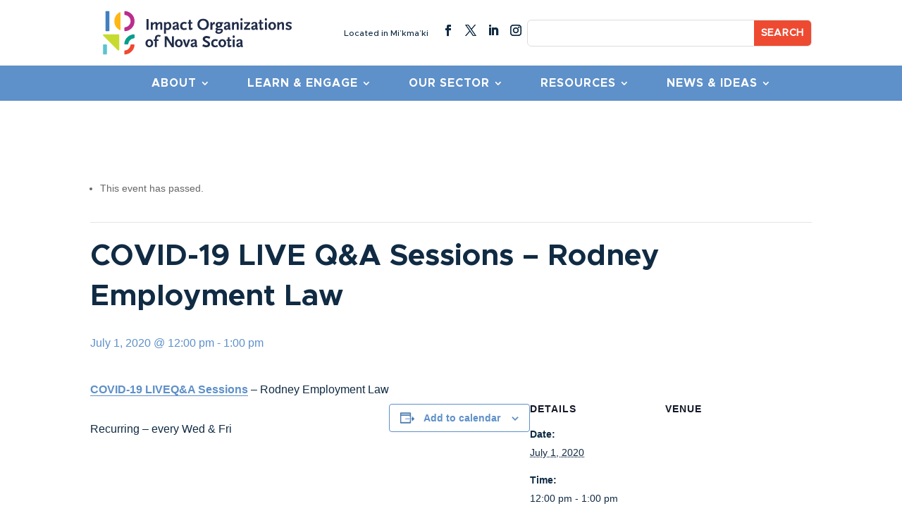

--- FILE ---
content_type: text/css
request_url: https://ions.ca/wp-content/uploads/custom-layouts/style.css?ver=75
body_size: 2615
content:
.cl-template{border-style:solid;border-width:0;position:relative;display:flex;flex:1;background-repeat:no-repeat;background-size:cover;background-position:center center}.cl-template--image-left,.cl-template--image-right{flex-direction:row}.cl-template--image-left .cl-element-featured_media--sizing-natural.cl-element-featured_media--no-image,.cl-template--image-right .cl-element-featured_media--sizing-natural.cl-element-featured_media--no-image{width:40%}.cl-template--image-left .cl-element-featured_media--sizing-natural.cl-element-featured_media--no-image .cl-element-featured_media__anchor,.cl-template--image-right .cl-element-featured_media--sizing-natural.cl-element-featured_media--no-image .cl-element-featured_media__anchor{display:block;position:absolute;top:0;left:0;width:100%;height:100%}.cl-template--image-top,.cl-template--image-bottom{flex-direction:column}.cl-template--image-top .cl-element-featured_media--sizing-natural.cl-element-featured_media--no-image,.cl-template--image-bottom .cl-element-featured_media--sizing-natural.cl-element-featured_media--no-image{height:0;padding-top:75%}.cl-template--image-top .cl-element-featured_media--sizing-natural.cl-element-featured_media--no-image .cl-element-featured_media__anchor,.cl-template--image-bottom .cl-element-featured_media--sizing-natural.cl-element-featured_media--no-image .cl-element-featured_media__anchor{display:block;position:absolute;top:0;left:0;width:100%;height:100%}.cl-template h1,.cl-template h2,.cl-template h3,.cl-template h4,.cl-template h5,.cl-template h6,.cl-template div,.cl-template span,.cl-template a,.cl-template p,.cl-template img,.cl-template em,.cl-template big,.cl-template small,.cl-template strike,.cl-template strong,.cl-template b,.cl-template u,.cl-template i,.cl-template section{margin:0;padding:0;border:0;outline:0;font-weight:normal;font-style:inherit;font-size:16px;font-family:inherit;vertical-align:baseline;text-decoration:none;line-height:1.2;color:inherit;border-style:solid;overflow-wrap:break-word;word-break:break-word;font-family:Arial,Helvetica,sans-serif;box-shadow:none}.cl-template a img{box-shadow:none}.cl-template h1,.cl-template h2,.cl-template h3,.cl-template h4,.cl-template h5,.cl-template h6{font-weight:600;line-height:1.2}.cl-template h1 a,.cl-template h2 a,.cl-template h3 a,.cl-template h4 a,.cl-template h5 a,.cl-template h6 a{font-size:inherit;font-weight:inherit}.cl-template h1{font-size:40px}.cl-template h2{font-size:32px}.cl-template h3{font-size:27.2px}.cl-template h4{font-size:22.4px}.cl-template h5{font-size:17.6px}.cl-template h6{font-size:12.8px}.cl-template a:hover{color:inherit}.cl-template .cl-element__container{display:flex;flex-wrap:wrap}.cl-template .cl-element{display:flex;position:relative}.cl-template .cl-element *{overflow-wrap:break-word;word-break:break-word}.cl-template .cl-element-author{display:flex;flex-direction:row;align-items:stretch;align-self:flex-start}.cl-template .cl-element-author__image{display:flex;align-content:center;justify-content:center;align-items:center;font-size:inherit;font-weight:inherit;font-style:inherit;width:1.25em;height:1.25em}.cl-template .cl-element-author__image img{display:block;max-height:100%;max-width:100%;width:100%}.cl-template .cl-element-author__image--circle{overflow:hidden}.cl-template .cl-element-author__image--circle img{border-radius:2em}.cl-template .cl-element-author__text{display:flex;align-content:center;justify-content:center;flex:unset;align-items:flex-end;font-size:inherit;text-decoration:inherit;font-weight:inherit;font-style:inherit;font-family:inherit}.cl-template .cl-element .cl-element-author__image+.cl-element-author__text,.cl-template .cl-element .cl-element-author__text+.cl-element-author__image{margin-left:.5em}.cl-template .cl-element-section,.cl-template .cl-element-featured_media{display:block}.cl-template .cl-element-link__anchor{font-family:inherit;font-style:inherit;font-size:inherit;font-weight:inherit;text-decoration:inherit;display:inline-block}.cl-template .cl-element-section{position:relative;flex:1}.cl-template .cl-element-featured_media{overflow:hidden}.cl-template .cl-element-featured_media__placeholder-image{width:50%;height:50%;top:25%;left:25%;position:absolute}.cl-template .cl-element-featured_media__image{display:block}.cl-template .cl-element-custom_field .cl-element__container{display:block}.cl-template .cl-element-custom_field strong,.cl-template .cl-element-custom_field b{font-weight:600}.cl-template .cl-element-custom_field em,.cl-template .cl-element-custom_field i{font-style:italic}.cl-template .cl-element-custom_field u{text-decoration:underline}.cl-template .cl-element-taxonomy{flex-flow:row wrap}.cl-template .cl-element-taxonomy__terms{flex:1}.cl-template .cl-element-taxonomy__term{display:inline-flex}.cl-template .cl-element-text>span,.cl-template .cl-element-text>div,.cl-template .cl-element-text>p,.cl-template .cl-element-text>small,.cl-template .cl-element-text>section{color:inherit;font-family:inherit;font-weight:inherit;font-style:inherit;text-decoration:inherit;font-size:inherit}.cl-template .cl-element-excerpt{display:block}.cl-layout-container{--cl-layout-margin:0;--cl-layout-padding:0;--cl-layout-width:100%;--cl-layout-background-color:transparent;--cl-layout-background-gradient:none;overflow:hidden;position:relative;padding:var(--cl-layout-margin, 0);box-sizing:border-box;background-clip:content-box;background-color:var(--cl-layout-background-color, transparent);background-image:var(--cl-layout-background-gradient, none)}.cl-layout{position:relative;box-sizing:border-box;display:flex;--cl-layout-gap-c:0;--cl-layout-gap-r:0;margin:calc(-1*var(--cl-layout-gap-r, 0)) 0 0 calc(-1*var(--cl-layout-gap-c, 0px));width:auto;max-width:none;padding:var(--cl-layout-padding, 0px);display:flex;flex-wrap:wrap;font-family:inherit}.cl-layout__masonry-content{width:100%;display:flex;position:relative;flex-wrap:wrap;margin:0}.cl-layout__masonry-content>.cl-layout__item,.cl-layout--grid>.cl-layout__item{margin:var(--cl-layout-gap-r, 0) 0 0 var(--cl-layout-gap-c, 0px)}.cl-layout *{box-sizing:border-box;font-family:inherit}.cl-layout__item{position:relative;display:block;height:auto;flex:0 0 50%}.cl-layout--equal-rows .cl-template{height:100%}.cl-layout--fill-last-row .cl-layout__item{flex-grow:1}@media only screen and (min-width: 0px){.cl-layout.cl-layout--col-xs-1 .cl-layout__item{width:calc(100% - var( --cl-layout-gap-c ));flex-basis:calc(100% - var( --cl-layout-gap-c ));}.cl-layout.cl-layout--col-xs-2 .cl-layout__item{width:calc(50% - var( --cl-layout-gap-c ));flex-basis:calc(50% - var( --cl-layout-gap-c ));}.cl-layout.cl-layout--col-xs-3 .cl-layout__item{width:calc(33.3333% - var( --cl-layout-gap-c ));flex-basis:calc(33.3333% - var( --cl-layout-gap-c ));}.cl-layout.cl-layout--col-xs-4 .cl-layout__item{width:calc(25% - var( --cl-layout-gap-c ));flex-basis:calc(25% - var( --cl-layout-gap-c ));}.cl-layout.cl-layout--col-xs-5 .cl-layout__item{width:calc(20% - var( --cl-layout-gap-c ));flex-basis:calc(20% - var( --cl-layout-gap-c ));}.cl-layout.cl-layout--col-xs-6 .cl-layout__item{width:calc(16.6666% - var( --cl-layout-gap-c ));flex-basis:calc(16.6666% - var( --cl-layout-gap-c ));}.cl-layout.cl-layout--col-xs-7 .cl-layout__item{width:calc(14.2857% - var( --cl-layout-gap-c ));flex-basis:calc(14.2857% - var( --cl-layout-gap-c ));}.cl-layout.cl-layout--col-xs-8 .cl-layout__item{width:calc(12.5% - var( --cl-layout-gap-c ));flex-basis:calc(12.5% - var( --cl-layout-gap-c ));}.cl-layout.cl-layout--col-xs-9 .cl-layout__item{width:calc(11.1111% - var( --cl-layout-gap-c ));flex-basis:calc(11.1111% - var( --cl-layout-gap-c ));}.cl-layout.cl-layout--col-xs-10 .cl-layout__item{width:calc(10% - var( --cl-layout-gap-c ));flex-basis:calc(10% - var( --cl-layout-gap-c ));}.cl-layout.cl-layout--col-xs-11 .cl-layout__item{width:calc(9.0909% - var( --cl-layout-gap-c ));flex-basis:calc(9.0909% - var( --cl-layout-gap-c ));}.cl-layout.cl-layout--col-xs-12 .cl-layout__item{width:calc(8.3333% - var( --cl-layout-gap-c ));flex-basis:calc(8.3333% - var( --cl-layout-gap-c ));}}@media only screen and (min-width: 600px){.cl-layout.cl-layout--col-s-1 .cl-layout__item{width:calc(100% - var( --cl-layout-gap-c ));flex-basis:calc(100% - var( --cl-layout-gap-c ));}.cl-layout.cl-layout--col-s-2 .cl-layout__item{width:calc(50% - var( --cl-layout-gap-c ));flex-basis:calc(50% - var( --cl-layout-gap-c ));}.cl-layout.cl-layout--col-s-3 .cl-layout__item{width:calc(33.3333% - var( --cl-layout-gap-c ));flex-basis:calc(33.3333% - var( --cl-layout-gap-c ));}.cl-layout.cl-layout--col-s-4 .cl-layout__item{width:calc(25% - var( --cl-layout-gap-c ));flex-basis:calc(25% - var( --cl-layout-gap-c ));}.cl-layout.cl-layout--col-s-5 .cl-layout__item{width:calc(20% - var( --cl-layout-gap-c ));flex-basis:calc(20% - var( --cl-layout-gap-c ));}.cl-layout.cl-layout--col-s-6 .cl-layout__item{width:calc(16.6666% - var( --cl-layout-gap-c ));flex-basis:calc(16.6666% - var( --cl-layout-gap-c ));}.cl-layout.cl-layout--col-s-7 .cl-layout__item{width:calc(14.2857% - var( --cl-layout-gap-c ));flex-basis:calc(14.2857% - var( --cl-layout-gap-c ));}.cl-layout.cl-layout--col-s-8 .cl-layout__item{width:calc(12.5% - var( --cl-layout-gap-c ));flex-basis:calc(12.5% - var( --cl-layout-gap-c ));}.cl-layout.cl-layout--col-s-9 .cl-layout__item{width:calc(11.1111% - var( --cl-layout-gap-c ));flex-basis:calc(11.1111% - var( --cl-layout-gap-c ));}.cl-layout.cl-layout--col-s-10 .cl-layout__item{width:calc(10% - var( --cl-layout-gap-c ));flex-basis:calc(10% - var( --cl-layout-gap-c ));}.cl-layout.cl-layout--col-s-11 .cl-layout__item{width:calc(9.0909% - var( --cl-layout-gap-c ));flex-basis:calc(9.0909% - var( --cl-layout-gap-c ));}.cl-layout.cl-layout--col-s-12 .cl-layout__item{width:calc(8.3333% - var( --cl-layout-gap-c ));flex-basis:calc(8.3333% - var( --cl-layout-gap-c ));}}@media only screen and (min-width: 960px){.cl-layout.cl-layout--col-m-1 .cl-layout__item{width:calc(100% - var( --cl-layout-gap-c ));flex-basis:calc(100% - var( --cl-layout-gap-c ));}.cl-layout.cl-layout--col-m-2 .cl-layout__item{width:calc(50% - var( --cl-layout-gap-c ));flex-basis:calc(50% - var( --cl-layout-gap-c ));}.cl-layout.cl-layout--col-m-3 .cl-layout__item{width:calc(33.3333% - var( --cl-layout-gap-c ));flex-basis:calc(33.3333% - var( --cl-layout-gap-c ));}.cl-layout.cl-layout--col-m-4 .cl-layout__item{width:calc(25% - var( --cl-layout-gap-c ));flex-basis:calc(25% - var( --cl-layout-gap-c ));}.cl-layout.cl-layout--col-m-5 .cl-layout__item{width:calc(20% - var( --cl-layout-gap-c ));flex-basis:calc(20% - var( --cl-layout-gap-c ));}.cl-layout.cl-layout--col-m-6 .cl-layout__item{width:calc(16.6666% - var( --cl-layout-gap-c ));flex-basis:calc(16.6666% - var( --cl-layout-gap-c ));}.cl-layout.cl-layout--col-m-7 .cl-layout__item{width:calc(14.2857% - var( --cl-layout-gap-c ));flex-basis:calc(14.2857% - var( --cl-layout-gap-c ));}.cl-layout.cl-layout--col-m-8 .cl-layout__item{width:calc(12.5% - var( --cl-layout-gap-c ));flex-basis:calc(12.5% - var( --cl-layout-gap-c ));}.cl-layout.cl-layout--col-m-9 .cl-layout__item{width:calc(11.1111% - var( --cl-layout-gap-c ));flex-basis:calc(11.1111% - var( --cl-layout-gap-c ));}.cl-layout.cl-layout--col-m-10 .cl-layout__item{width:calc(10% - var( --cl-layout-gap-c ));flex-basis:calc(10% - var( --cl-layout-gap-c ));}.cl-layout.cl-layout--col-m-11 .cl-layout__item{width:calc(9.0909% - var( --cl-layout-gap-c ));flex-basis:calc(9.0909% - var( --cl-layout-gap-c ));}.cl-layout.cl-layout--col-m-12 .cl-layout__item{width:calc(8.3333% - var( --cl-layout-gap-c ));flex-basis:calc(8.3333% - var( --cl-layout-gap-c ));}}@media only screen and (min-width: 1280px){.cl-layout.cl-layout--col-l-1 .cl-layout__item{width:calc(100% - var( --cl-layout-gap-c ));flex-basis:calc(100% - var( --cl-layout-gap-c ));}.cl-layout.cl-layout--col-l-2 .cl-layout__item{width:calc(50% - var( --cl-layout-gap-c ));flex-basis:calc(50% - var( --cl-layout-gap-c ));}.cl-layout.cl-layout--col-l-3 .cl-layout__item{width:calc(33.3333% - var( --cl-layout-gap-c ));flex-basis:calc(33.3333% - var( --cl-layout-gap-c ));}.cl-layout.cl-layout--col-l-4 .cl-layout__item{width:calc(25% - var( --cl-layout-gap-c ));flex-basis:calc(25% - var( --cl-layout-gap-c ));}.cl-layout.cl-layout--col-l-5 .cl-layout__item{width:calc(20% - var( --cl-layout-gap-c ));flex-basis:calc(20% - var( --cl-layout-gap-c ));}.cl-layout.cl-layout--col-l-6 .cl-layout__item{width:calc(16.6666% - var( --cl-layout-gap-c ));flex-basis:calc(16.6666% - var( --cl-layout-gap-c ));}.cl-layout.cl-layout--col-l-7 .cl-layout__item{width:calc(14.2857% - var( --cl-layout-gap-c ));flex-basis:calc(14.2857% - var( --cl-layout-gap-c ));}.cl-layout.cl-layout--col-l-8 .cl-layout__item{width:calc(12.5% - var( --cl-layout-gap-c ));flex-basis:calc(12.5% - var( --cl-layout-gap-c ));}.cl-layout.cl-layout--col-l-9 .cl-layout__item{width:calc(11.1111% - var( --cl-layout-gap-c ));flex-basis:calc(11.1111% - var( --cl-layout-gap-c ));}.cl-layout.cl-layout--col-l-10 .cl-layout__item{width:calc(10% - var( --cl-layout-gap-c ));flex-basis:calc(10% - var( --cl-layout-gap-c ));}.cl-layout.cl-layout--col-l-11 .cl-layout__item{width:calc(9.0909% - var( --cl-layout-gap-c ));flex-basis:calc(9.0909% - var( --cl-layout-gap-c ));}.cl-layout.cl-layout--col-l-12 .cl-layout__item{width:calc(8.3333% - var( --cl-layout-gap-c ));flex-basis:calc(8.3333% - var( --cl-layout-gap-c ));}}
/* Template: Default */
.cl-template--id-0{background-color: #fff;color: #333333;margin: 0px;padding: 7px 7px 7px 6px;border-radius: 4px;border-width: 2px;border-color: #cccccc;}.cl-template--id-0 .cl-element--instance-1001{text-align: centercenter;font-family: Arial;font-weight:normal;font-style: normal;text-decoration: none;margin: 0px;padding: 0px;border-radius: 4px;background-color: #efefef;display: flex;justify-content: center;}.cl-template--id-0 .cl-element--instance-1001 .cl-element-featured_media__anchor {width: 100%;}.cl-template--id-0 .cl-element--instance-1001 .cl-element-featured_media__image {width: 100%;}.cl-template--id-0 .cl-element--instance-1001 .cl-element-featured_media__placeholder-image {fill: #c2c2c2;}/* section */.cl-template--id-0 div.cl-element--instance-1002{text-align: left;font-family: Arial;font-weight:normal;font-style: normal;text-decoration: none;margin: 0px;padding: 5px;border-radius: 0px;justify-content: flex-start;}/* title */.cl-template--id-0 .cl-element--instance-1003{font-weight:bold;font-style: normal;text-decoration: none;text-align: left;margin: 0px;padding: 5px 0px 5px 0px;border-radius: 0px;justify-content: flex-start;}.cl-template--id-0 .cl-element--instance-1003 .cl-element-title__anchor {font-weight:bold;font-style: normal;text-decoration: none;display:inline-block;line-height:inherit;}.cl-template--id-0 .cl-element--instance-1003 .cl-element-title__anchor:hover, .cl-template--id-0 .cl-element--instance-1003 .cl-element-title__anchor:active, .cl-template--id-0 .cl-element--instance-1003 .cl-element-title__anchor:focus {font-weight:bold;font-style: normal;text-decoration: underline;}/* excerpt */.cl-template--id-0 div.cl-element--instance-1004{margin: 0px;padding: 5px 0px 5px 0px;border-radius: 0px;}.cl-template--id-0 div.cl-element--instance-1005{justify-content: flex-end;text-align: right;}.cl-template--id-0 div.cl-element--instance-1005 .cl-element-link__anchor{color: #ffffff;background-color: #0693e3;margin: 10px 0px 0px 0px;padding: 5px 10px 5px 10px;border-radius: 5px;font-weight:normal;font-style: normal;text-decoration: none;}.cl-template--id-0 div.cl-element--instance-1005 .cl-element-link__anchor:hover, .cl-template--id-0 div.cl-element--instance-1005 .cl-element-link__anchor:active, .cl-template--id-0 div.cl-element--instance-1005 .cl-element-link__anchor:focus {font-weight:normal;font-style: normal;text-decoration: underline;background-color: #0693e3;color: #ffffff;}
/* Template: Consultant */
.cl-template--id-17879{background-color: #ffffff;color: #333;padding: 16px 24px 24px 24px;border-radius: 6px;border-width: 0px;border-color: #cccccc;}/* title */.cl-template--id-17879 .cl-element--instance-1001{text-align: left;font-size: 32px;font-weight:bold;font-style: normal;text-decoration: none;margin: 0px;padding: 5px 0px 5px 0px;border-radius: 0px;color: #102b43;justify-content: flex-start;}.cl-template--id-17879 .cl-element--instance-1001 .cl-element-title__anchor {font-weight:bold;font-style: normal;text-decoration: none;font-size: 32px;display:inline-block;line-height:inherit;}.cl-template--id-17879 .cl-element--instance-1001 .cl-element-title__anchor:hover, .cl-template--id-17879 .cl-element--instance-1001 .cl-element-title__anchor:active, .cl-template--id-17879 .cl-element--instance-1001 .cl-element-title__anchor:focus {font-weight:bold;font-style: normal;text-decoration: underline;}/* custom_field */.cl-template--id-17879 div.cl-element--instance-1002{text-align: left;font-size: 18px;font-weight:bold;font-style: normal;text-decoration: none;margin: 0px;padding: 0px;border-radius: 0px;color: #000000;justify-content: flex-start;}.cl-template--id-17879 div.cl-element--instance-1002{display: block}/* custom_field */.cl-template--id-17879 div.cl-element--instance-1003{text-align: left;font-size: 14px;font-weight:bold;font-style: normal;text-decoration: none;margin: 0px 0px 6px 0px;padding: 0px;border-radius: 0px;justify-content: flex-start;}.cl-template--id-17879 div.cl-element--instance-1003{display: block}/* custom_field */.cl-template--id-17879 div.cl-element--instance-1004{text-align: left;font-size: 14px;font-weight:normal;font-style: normal;text-decoration: none;margin: 0px;padding: 0px;border-radius: 0px;justify-content: flex-start;}.cl-template--id-17879 div.cl-element--instance-1004{display: block}.cl-template--id-17879 .cl-element--instance-1005{text-align: centercenter;font-weight:normal;font-style: normal;text-decoration: none;margin: 0px;padding: 0px;border-radius: 6px;background-color: #efefef;display: flex;align-items: center;}.cl-template--id-17879 .cl-element--instance-1005 .cl-element-featured_media__anchor {}.cl-template--id-17879 .cl-element--instance-1005 .cl-element-featured_media__image {max-width: 100%;}.cl-template--id-17879 .cl-element--instance-1005 .cl-element-featured_media__placeholder-image {fill: #c2c2c2;}/* section */.cl-template--id-17879 div.cl-element--instance-1006{text-align: left;font-weight:normal;font-style: normal;text-decoration: none;margin: 0px;padding: 0px;border-radius: 0px;border-width: 0px;justify-content: flex-start;}
/* Template: No Tag */
.cl-template--id-15310{background-color: #fff;color: #333;padding: 10px;border-width: 0px;border-color: #cccccc;}/* title */.cl-template--id-15310 .cl-element--instance-1001{text-align: left;font-size: 20px;font-weight:bold;font-style: normal;text-decoration: none;margin: 0px;padding: 5px 0px 5px 0px;border-radius: 0px;color: #202c49;justify-content: flex-start;}.cl-template--id-15310 .cl-element--instance-1001 .cl-element-title__anchor {font-weight:bold;font-style: normal;text-decoration: none;font-size: 20px;display:inline-block;line-height:inherit;}.cl-template--id-15310 .cl-element--instance-1001 .cl-element-title__anchor:hover, .cl-template--id-15310 .cl-element--instance-1001 .cl-element-title__anchor:active, .cl-template--id-15310 .cl-element--instance-1001 .cl-element-title__anchor:focus {font-weight:bold;font-style: normal;text-decoration: underline;}/* taxonomy */.cl-template--id-15310 div.cl-element--instance-1002{text-align: left;font-weight:normal;font-style: normal;text-decoration: none;margin: 0px;padding: 0px;border-radius: 0px;justify-content: flex-start;}.cl-template--id-15310 div.cl-element--instance-1002 .cl-element-taxonomy__term{color: #333333;background-color: #e4e4e4;margin: 0px 4px 4px 0px;padding: 3px 7px 3px 7px;border-radius: 4px;border-width: 0px;font-weight:normal;font-style: normal;text-decoration: none;font-size: 14px;}.cl-template--id-15310 .cl-element--instance-1003{text-align: centercenter;font-weight:normal;font-style: normal;text-decoration: none;margin: 0px;padding: 0px;border-radius: 6px;background-color: #efefef;height: 0;padding-top: 56.25%;}.cl-template--id-15310 .cl-element--instance-1003 .cl-element-featured_media__anchor {display: block;height: 100%;width: 100%;position: absolute;top: 0;left: 0;}.cl-template--id-15310 .cl-element--instance-1003 .cl-element-featured_media__image {background-position: center center;background-repeat: no-repeat;width: 100%;height: 100%;display: block;position: absolute;top: 0;left: 0;background-size: cover;}.cl-template--id-15310 .cl-element--instance-1003 .cl-element-featured_media__placeholder-image {fill: #c2c2c2;}/* section */.cl-template--id-15310 div.cl-element--instance-1004{text-align: left;font-weight:normal;font-style: normal;text-decoration: none;margin: 0px;padding: 10px 0px 0px 0px;border-radius: 0px;justify-content: flex-start;}
/* Template: No Category / Tag */
.cl-template--id-9559{padding: 10px;border-radius: 4px;border-width: 0px;border-color: #cccccc;}/* title */.cl-template--id-9559 .cl-element--instance-1001{text-align: left;font-size: 20px;font-weight:bold;font-style: normal;text-decoration: none;margin: 0px;padding: 10px 0px 10px 0px;border-radius: 0px;color: #202c49;justify-content: flex-start;}.cl-template--id-9559 .cl-element--instance-1001 .cl-element-title__anchor {font-weight:bold;font-style: normal;text-decoration: none;font-size: 20px;display:inline-block;line-height:inherit;}.cl-template--id-9559 .cl-element--instance-1001 .cl-element-title__anchor:hover, .cl-template--id-9559 .cl-element--instance-1001 .cl-element-title__anchor:active, .cl-template--id-9559 .cl-element--instance-1001 .cl-element-title__anchor:focus {font-weight:bold;font-style: normal;text-decoration: underline;}/* excerpt */.cl-template--id-9559 div.cl-element--instance-1002{text-align: left;font-weight:normal;font-style: normal;text-decoration: none;margin: 0px;padding: 0px 0px 5px 0px;border-radius: 0px;color: #202c49;justify-content: flex-start;}.cl-template--id-9559 div.cl-element--instance-1003{justify-content: flex-start;text-align: left;}.cl-template--id-9559 div.cl-element--instance-1003 .cl-element-link__anchor{font-weight:bold;font-style: normal;text-decoration: none;margin: 5px 0px 15px 0px;padding: 10px 20px 10px 20px;border-radius: 6px;color: #ffffff;background-color: #ee4a31;}.cl-template--id-9559 div.cl-element--instance-1003 .cl-element-link__anchor:hover, .cl-template--id-9559 div.cl-element--instance-1003 .cl-element-link__anchor:active, .cl-template--id-9559 div.cl-element--instance-1003 .cl-element-link__anchor:focus {font-weight:normal;font-style: normal;text-decoration: underline;background-color: #ee4a31;color: #ffffff;}.cl-template--id-9559 .cl-element--instance-1004{text-align: left;font-weight:normal;font-style: normal;text-decoration: none;margin: 0px;padding: 0px;border-radius: 6px;background-color: #ffffff;height: 0;padding-top: 56.25%;}.cl-template--id-9559 .cl-element--instance-1004 .cl-element-featured_media__anchor {display: block;height: 100%;width: 100%;position: absolute;top: 0;left: 0;}.cl-template--id-9559 .cl-element--instance-1004 .cl-element-featured_media__image {background-position: center center;background-repeat: no-repeat;width: 100%;height: 100%;display: block;position: absolute;top: 0;left: 0;background-size: cover;}.cl-template--id-9559 .cl-element--instance-1004 .cl-element-featured_media__placeholder-image {fill: #ffffff;}/* section */.cl-template--id-9559 div.cl-element--instance-1005{text-align: left;font-weight:normal;font-style: normal;text-decoration: none;margin: 0px;padding: 10px 0px 0px 0px;border-radius: 0px;justify-content: flex-start;}
/* Template: No Category */
.cl-template--id-9207{color: #202c49;padding: 10px;border-radius: 4px;border-width: 0px;border-color: #cccccc;}/* title */.cl-template--id-9207 .cl-element--instance-1001{text-align: left;font-size: 20px;font-weight:bold;font-style: normal;text-decoration: none;margin: 0px;padding: 10px 0px 10px 0px;border-radius: 0px;color: #202c49;justify-content: flex-start;}.cl-template--id-9207 .cl-element--instance-1001 .cl-element-title__anchor {font-weight:bold;font-style: normal;text-decoration: none;font-size: 20px;display:inline-block;line-height:inherit;}.cl-template--id-9207 .cl-element--instance-1001 .cl-element-title__anchor:hover, .cl-template--id-9207 .cl-element--instance-1001 .cl-element-title__anchor:active, .cl-template--id-9207 .cl-element--instance-1001 .cl-element-title__anchor:focus {font-weight:bold;font-style: normal;text-decoration: underline;}/* taxonomy */.cl-template--id-9207 div.cl-element--instance-1002{text-align: left;font-weight:normal;font-style: normal;text-decoration: none;margin: 0px;padding: 0px 0px 10px 0px;border-radius: 0px;justify-content: flex-start;}.cl-template--id-9207 div.cl-element--instance-1002 .cl-element-taxonomy__term{color: #ffffff;background-color: #407fbf;margin: 0px 4px 4px 0px;padding: 3px 7px 3px 7px;border-radius: 4px;border-width: 0px;font-weight:normal;font-style: normal;text-decoration: none;font-size: 14px;}/* excerpt */.cl-template--id-9207 div.cl-element--instance-1003{text-align: left;font-weight:normal;font-style: normal;text-decoration: none;margin: 0px;padding: 0px;border-radius: 0px;color: #202c49;justify-content: flex-start;}.cl-template--id-9207 div.cl-element--instance-1004{justify-content: flex-start;text-align: left;}.cl-template--id-9207 div.cl-element--instance-1004 .cl-element-link__anchor{font-weight:bold;font-style: normal;text-decoration: none;margin: 5px 0px 15px 0px;padding: 10px 20px 10px 20px;border-radius: 6px;color: #ffffff;background-color: #ee4a31;}.cl-template--id-9207 div.cl-element--instance-1004 .cl-element-link__anchor:hover, .cl-template--id-9207 div.cl-element--instance-1004 .cl-element-link__anchor:active, .cl-template--id-9207 div.cl-element--instance-1004 .cl-element-link__anchor:focus {font-weight:bold;font-style: normal;text-decoration: none;background-color: #ee4a31;color: #ffffff;}.cl-template--id-9207 .cl-element--instance-1005{text-align: left;font-weight:normal;font-style: normal;text-decoration: none;margin: 0px;padding: 0px;border-radius: 6px;background-color: #ffffff;height: 0;padding-top: 56.25%;}.cl-template--id-9207 .cl-element--instance-1005 .cl-element-featured_media__anchor {display: block;height: 100%;width: 100%;position: absolute;top: 0;left: 0;}.cl-template--id-9207 .cl-element--instance-1005 .cl-element-featured_media__image {background-position: center center;background-repeat: no-repeat;width: 100%;height: 100%;display: block;position: absolute;top: 0;left: 0;background-size: cover;}.cl-template--id-9207 .cl-element--instance-1005 .cl-element-featured_media__placeholder-image {fill: #ffffff;}/* section */.cl-template--id-9207 div.cl-element--instance-1006{text-align: left;font-weight:normal;font-style: normal;text-decoration: none;margin: 0px;padding: 10px 0px 0px 0px;border-radius: 0px;justify-content: flex-start;}
/* Template: No Excerpt */
.cl-template--id-9206{color: #202c49;padding: 0;border-radius: 4px;border-width: 0px;border-color: #cccccc;}/* title */.cl-template--id-9206 .cl-element--instance-1001{text-align: left;font-size: 20px;font-weight:bold;font-style: normal;text-decoration: none;margin: 0px;padding: 10px 0px 10px 0px;border-radius: 0px;color: #202c49;justify-content: flex-start;}.cl-template--id-9206 .cl-element--instance-1001 .cl-element-title__anchor {font-weight:bold;font-style: normal;text-decoration: none;font-size: 20px;display:inline-block;line-height:inherit;}.cl-template--id-9206 .cl-element--instance-1001 .cl-element-title__anchor:hover, .cl-template--id-9206 .cl-element--instance-1001 .cl-element-title__anchor:active, .cl-template--id-9206 .cl-element--instance-1001 .cl-element-title__anchor:focus {font-weight:bold;font-style: normal;text-decoration: underline;}/* taxonomy */.cl-template--id-9206 div.cl-element--instance-1002{text-align: left;font-weight:normal;font-style: normal;text-decoration: none;margin: 0px;padding: 0px 0px 10px 0px;border-radius: 4px;justify-content: flex-start;}.cl-template--id-9206 div.cl-element--instance-1002 .cl-element-taxonomy__term{color: #202c49;background-color: #efefef;margin: 0px 4px 4px 0px;padding: 3px 7px 3px 7px;border-radius: 4px;border-width: 0px;font-weight:normal;font-style: normal;text-decoration: none;font-size: 14px;}/* taxonomy */.cl-template--id-9206 div.cl-element--instance-1003{text-align: left;font-weight:normal;font-style: normal;text-decoration: none;margin: 0px;padding: 0px 0px 10px 0px;border-radius: 0px;justify-content: flex-start;}.cl-template--id-9206 div.cl-element--instance-1003 .cl-element-taxonomy__term{color: #ffffff;background-color: #407fbf;margin: 0px 4px 4px 0px;padding: 3px 7px 3px 7px;border-radius: 4px;border-width: 0px;font-weight:normal;font-style: normal;text-decoration: none;font-size: 14px;}.cl-template--id-9206 div.cl-element--instance-1004{justify-content: flex-start;text-align: left;}.cl-template--id-9206 div.cl-element--instance-1004 .cl-element-link__anchor{font-weight:bold;font-style: normal;text-decoration: none;margin: 5px 0px 15px 0px;padding: 10px 20px 10px 20px;border-radius: 6px;color: #ffffff;background-color: #ee4a31;}.cl-template--id-9206 div.cl-element--instance-1004 .cl-element-link__anchor:hover, .cl-template--id-9206 div.cl-element--instance-1004 .cl-element-link__anchor:active, .cl-template--id-9206 div.cl-element--instance-1004 .cl-element-link__anchor:focus {font-weight:bold;font-style: normal;text-decoration: none;background-color: #ee4a31;color: #ffffff;}.cl-template--id-9206 .cl-element--instance-1005{text-align: left;font-weight:normal;font-style: normal;text-decoration: none;margin: 0px;padding: 0px;border-radius: 6px;background-color: #ffffff;height: 0;padding-top: 56.25%;}.cl-template--id-9206 .cl-element--instance-1005 .cl-element-featured_media__anchor {display: block;height: 100%;width: 100%;position: absolute;top: 0;left: 0;}.cl-template--id-9206 .cl-element--instance-1005 .cl-element-featured_media__image {background-position: center center;background-repeat: no-repeat;width: 100%;height: 100%;display: block;position: absolute;top: 0;left: 0;background-size: cover;}.cl-template--id-9206 .cl-element--instance-1005 .cl-element-featured_media__placeholder-image {fill: #ffffff;}/* section */.cl-template--id-9206 div.cl-element--instance-1006{text-align: left;font-weight:normal;font-style: normal;text-decoration: none;margin: 0px;padding: 10px 0px 0px 0px;border-radius: 0px;justify-content: flex-start;}
/* Template: All Post Details */
.cl-template--id-7150{color: #202c49;padding: 10px;border-radius: 4px;border-width: 0px;border-color: #cccccc;}/* title */.cl-template--id-7150 .cl-element--instance-1001{text-align: left;font-size: 20px;font-weight:bold;font-style: normal;text-decoration: none;margin: 0px;padding: 10px 0px 10px 0px;border-radius: 0px;color: #202c49;justify-content: flex-start;}.cl-template--id-7150 .cl-element--instance-1001 .cl-element-title__anchor {font-weight:bold;font-style: normal;text-decoration: none;font-size: 20px;display:inline-block;line-height:inherit;}.cl-template--id-7150 .cl-element--instance-1001 .cl-element-title__anchor:hover, .cl-template--id-7150 .cl-element--instance-1001 .cl-element-title__anchor:active, .cl-template--id-7150 .cl-element--instance-1001 .cl-element-title__anchor:focus {font-weight:bold;font-style: normal;text-decoration: underline;}/* taxonomy */.cl-template--id-7150 div.cl-element--instance-1002{text-align: left;font-weight:normal;font-style: normal;text-decoration: none;margin: 0px;padding: 0px 0px 10px 0px;border-radius: 0px;justify-content: flex-start;}.cl-template--id-7150 div.cl-element--instance-1002 .cl-element-taxonomy__term{color: #202c49;background-color: #efefef;margin: 0px 4px 4px 0px;padding: 3px 7px 3px 7px;border-radius: 4px;border-width: 0px;font-weight:normal;font-style: normal;text-decoration: none;font-size: 14px;}/* taxonomy */.cl-template--id-7150 div.cl-element--instance-1003{text-align: left;font-weight:normal;font-style: normal;text-decoration: none;margin: 0px;padding: 0 0px 10px 0px;border-radius: 0px;justify-content: flex-start;}.cl-template--id-7150 div.cl-element--instance-1003 .cl-element-taxonomy__term{color: #ffffff;background-color: #407fbf;margin: 0px 4px 4px 0px;padding: 3px 7px 3px 7px;border-radius: 4px;border-width: 0px;font-weight:normal;font-style: normal;text-decoration: none;font-size: 14px;}/* excerpt */.cl-template--id-7150 div.cl-element--instance-1004{text-align: left;font-weight:normal;font-style: normal;text-decoration: none;margin: 0px;padding: 0 0px 5px 0px;border-radius: 0px;color: #102b43;justify-content: flex-start;}.cl-template--id-7150 div.cl-element--instance-1005{justify-content: flex-start;text-align: left;}.cl-template--id-7150 div.cl-element--instance-1005 .cl-element-link__anchor{font-weight:bold;font-style: normal;text-decoration: none;margin: 5px 0px 15px 0px;padding: 10px 20px 10px 20px;border-radius: 6px;color: #ffffff;background-color: #ee4a31;border-width: 0px;}.cl-template--id-7150 div.cl-element--instance-1005 .cl-element-link__anchor:hover, .cl-template--id-7150 div.cl-element--instance-1005 .cl-element-link__anchor:active, .cl-template--id-7150 div.cl-element--instance-1005 .cl-element-link__anchor:focus {font-weight:bold;font-style: normal;text-decoration: none;background-color: #ee4a31;color: #ffffff;}.cl-template--id-7150 .cl-element--instance-1006{text-align: left;font-weight:normal;font-style: normal;text-decoration: none;margin: 0px;padding: 0px;border-radius: 6px;background-color: #ffffff;height: 0;padding-top: 56.25%;}.cl-template--id-7150 .cl-element--instance-1006 .cl-element-featured_media__anchor {display: block;height: 100%;width: 100%;position: absolute;top: 0;left: 0;}.cl-template--id-7150 .cl-element--instance-1006 .cl-element-featured_media__image {background-position: center center;background-repeat: no-repeat;width: 100%;height: 100%;display: block;position: absolute;top: 0;left: 0;background-size: cover;}.cl-template--id-7150 .cl-element--instance-1006 .cl-element-featured_media__placeholder-image {fill: #ffffff;}/* section */.cl-template--id-7150 div.cl-element--instance-1007{text-align: left;font-weight:normal;font-style: normal;text-decoration: none;margin: 0px;padding: 10px 0px 0px 0px;border-radius: 0px;justify-content: flex-start;}

--- FILE ---
content_type: text/css
request_url: https://ions.ca/wp-content/themes/ions-theme/css/style.min.css?ver=4.27.1
body_size: 2537
content:
.HeaderLocated{flex:0 1 auto}.HeaderLocated .et_pb_text_inner p,.HeaderLocated .et_pb_text_inner ul{display:inline-block;padding-bottom:0}.HeaderLocated a:hover{font-weight:400!important;font-size:inherit!important}.mfp-bg{top:0;left:0;width:100%;height:100%;z-index:90000;overflow:hidden;position:fixed;background:#0b0b0b;opacity:.8}.mfp-wrap{top:0;left:0;width:100%;height:100%;z-index:100000;position:fixed;outline:0!important;-webkit-backface-visibility:hidden}.mfp-container{text-align:center;position:absolute;width:100%;height:100%;left:0;top:0;padding:0 8px;box-sizing:border-box;display:flex;align-items:center}.mfp-container:before{content:'';display:inline-block;height:100%;vertical-align:middle}.mfp-align-top .mfp-container:before{display:none}.mfp-content{position:relative;display:inline-block;vertical-align:middle;margin:0 auto;text-align:left;z-index:1045}.mfp-ajax-holder .mfp-content,.mfp-inline-holder .mfp-content{width:90em;cursor:auto}.mfp-ajax-cur{cursor:progress}.mfp-zoom-out-cur,.mfp-zoom-out-cur .mfp-image-holder .mfp-close{cursor:-moz-zoom-out;cursor:-webkit-zoom-out;cursor:zoom-out}.mfp-zoom{cursor:pointer;cursor:-webkit-zoom-in;cursor:-moz-zoom-in;cursor:zoom-in}.mfp-auto-cursor .mfp-content{cursor:auto}.mfp-arrow,.mfp-close,.mfp-counter,.mfp-preloader{-webkit-user-select:none;-moz-user-select:none;user-select:none}.mfp-loading.mfp-figure{display:none}.mfp-hide{display:none!important}.mfp-preloader{color:#ccc;position:absolute;top:50%;width:auto;text-align:center;margin-top:-.8em;left:8px;right:8px;z-index:1044}.mfp-preloader a{color:#ccc}.mfp-preloader a:hover{color:#fff}.mfp-s-ready .mfp-preloader{display:none}.mfp-s-error .mfp-content{display:none}button.mfp-arrow,button.mfp-close{overflow:visible;cursor:pointer;background:0 0;border:0;-webkit-appearance:none;display:block;outline:0;padding:0;z-index:1046;box-shadow:none;touch-action:manipulation}button::-moz-focus-inner{padding:0;border:0}.mfp-close{width:44px;height:44px;line-height:44px;position:absolute;right:0;top:0;text-decoration:none;text-align:center;opacity:.65;padding:0 0 18px 10px;color:#fff;font-style:normal;font-size:28px;font-family:Arial,Baskerville,monospace}.mfp-close:focus,.mfp-close:hover{opacity:1}.mfp-close:active{top:1px}.mfp-close-btn-in .mfp-close{color:#333}.mfp-iframe-holder .mfp-close,.mfp-image-holder .mfp-close{color:#fff;right:-6px;text-align:right;padding-right:6px;width:100%}.mfp-counter{position:absolute;top:0;right:0;color:#ccc;font-size:12px;line-height:18px;white-space:nowrap}.mfp-arrow{position:absolute;opacity:.65;margin:-55px 0 0;top:50%;padding:0;padding:0;height:110px;-webkit-tap-highlight-color:transparent}.mfp-arrow:active{margin-top:-54px}.mfp-arrow:focus,.mfp-arrow:hover{opacity:1}.mfp-arrow:after,.mfp-arrow:before{content:'';display:block;width:0;height:0;position:absolute;left:0;top:0;margin-top:35px;margin-left:35px;border:medium inset transparent}.mfp-arrow:after{border-top-width:13px;border-bottom-width:13px;top:8px}.mfp-arrow:before{border-top-width:21px;border-bottom-width:21px;opacity:.7}.mfp-arrow-left{left:0}.mfp-arrow-left:after{border-right:17px solid #fff;margin-left:31px}.mfp-arrow-left:before{margin-left:25px;border-right:27px solid #3f3f3f}.mfp-arrow-right{right:0}.mfp-arrow-right:after{border-left:17px solid #fff;margin-left:39px}.mfp-arrow-right:before{border-left:27px solid #3f3f3f}.mfp-iframe-holder{padding-top:40px;padding-bottom:40px}.mfp-iframe-holder .mfp-content{line-height:0;width:100%;max-width:900px}.mfp-iframe-holder .mfp-close{top:-40px}.mfp-iframe-scaler{width:100%;height:0;overflow:hidden;padding-top:56.25%}.mfp-iframe-scaler iframe{position:absolute;display:block;top:0;left:0;width:100%;height:100%;box-shadow:0 0 8px rgba(0,0,0,.6);background:#000}img.mfp-img{width:auto;max-width:100%;height:auto;display:block;line-height:0;box-sizing:border-box;padding:40px 0;margin:0 auto}.mfp-figure{line-height:0}.mfp-figure:after{content:'';position:absolute;left:0;top:40px;bottom:40px;display:block;right:0;width:auto;height:auto;z-index:-1;box-shadow:0 0 8px rgba(0,0,0,.6);background:#444}.mfp-figure small{color:#bdbdbd;display:block;font-size:12px;line-height:14px}.mfp-figure figure{margin:0}.mfp-bottom-bar{margin-top:-36px;position:absolute;top:100%;left:0;width:100%;cursor:auto}.mfp-title{text-align:left;line-height:18px;color:#f3f3f3;word-wrap:break-word;padding-right:36px}.mfp-image-holder .mfp-content{max-width:100%}.mfp-gallery .mfp-image-holder .mfp-figure{cursor:pointer}@media screen and (max-width:800px) and (orientation:landscape),screen and (max-height:300px){.mfp-img-mobile .mfp-image-holder{padding-left:0;padding-right:0}.mfp-img-mobile img.mfp-img{padding:0}.mfp-img-mobile .mfp-figure:after{top:0;bottom:0}.mfp-img-mobile .mfp-figure small{display:inline;margin-left:5px}.mfp-img-mobile .mfp-bottom-bar{background:rgba(0,0,0,.6);bottom:0;margin:0;top:auto;padding:3px 5px;position:fixed;box-sizing:border-box}.mfp-img-mobile .mfp-bottom-bar:empty{padding:0}.mfp-img-mobile .mfp-counter{right:5px;top:3px}.mfp-img-mobile .mfp-close{top:0;right:0;width:35px;height:35px;line-height:35px;background:rgba(0,0,0,.6);position:fixed;text-align:center;padding:0}}@media all and (max-width:900px){.mfp-arrow{-webkit-transform:scale(.75);transform:scale(.75)}.mfp-arrow-left{-webkit-transform-origin:0;transform-origin:0}.mfp-arrow-right{-webkit-transform-origin:100%;transform-origin:100%}.mfp-container{padding-left:6px;padding-right:6px}}.staff-list{display:grid;grid-template-columns:repeat(2,1fr);grid-gap:2em}@media (min-width:1025px){.staff-list{grid-template-columns:repeat(3,1fr);grid-gap:4em}}.staff__member{display:flex;flex-direction:column;color:#102b43}.staff__member h2.staff__name{font-size:18px}.staff__member .staff__image{overflow:hidden}.staff__member:focus img,.staff__member:hover img{transform:scale(1.1)}.staff__member.no-popup .staff__meet{display:none}.staff__content{line-height:1.5;color:#102b43}.staff__content span{display:block;font-size:14px;line-height:1.25;color:#5e90c9}.staff__content .staff__name{font-size:18px;padding-bottom:0}.staff__content .staff__jobtitle{color:#1ea897;font-size:16px;font-weight:700;padding-bottom:5px}.staff__content .staff__pronouns{padding-bottom:10px;color:#102b43}.staff__image{overflow:hidden;border-radius:12px;margin-bottom:10px}.staff__image img{display:block;transition:transform .3s ease-out}.single-staff,.staff__popup{background:#fff url(../../../uploads/2022/02/blue_pattern.png) no-repeat;background-size:cover;padding:1em;width:90%;margin-left:auto;margin-right:auto;position:relative;border-radius:12px;overflow:hidden;box-shadow:0 3px 10px -1px rgba(0,0,0,.3),0 2px 50px 2px rgba(0,0,0,.2);display:grid;grid-template-columns:100%;gap:1em;align-items:start;justify-items:center}.single-staff .staff__image,.staff__popup .staff__image{max-width:60%}.single-staff .staff__content,.staff__popup .staff__content{font-size:14px}.single-staff .staff__name,.staff__popup .staff__name{font-size:30px}.single-staff .staff__jobtitle,.staff__popup .staff__jobtitle{font-size:20px}.single-staff .staff__pronouns,.staff__popup .staff__pronouns{font-weight:700}@media (min-width:1025px){.single-staff,.staff__popup{padding:2em 3em;grid-template-columns:18em auto;grid-gap:3em}.single-staff .staff__image,.staff__popup .staff__image{max-width:inherit}}@media (min-width:1140px){.single-staff,.staff__popup{grid-template-columns:18em auto}}.popup-fade.mfp-bg{opacity:0;-webkit-transition:all .15s ease-out;-moz-transition:all .15s ease-out;transition:all .15s ease-out}.popup-fade.mfp-bg.mfp-ready{opacity:.8}.popup-fade.mfp-bg.mfp-removing{opacity:0}.popup-fade.mfp-wrap .mfp-content{opacity:0;-webkit-transition:all .3 ease-out;-moz-transition:all .3 ease-out;transition:all .3 ease-out}.popup-fade.mfp-wrap.mfp-ready .mfp-content{opacity:1}.popup-fade.mfp-wrap.mfp-removing .mfp-content{opacity:0}.search-results .et_pb_post>a{float:left;width:200px;height:auto;margin:0 20px 20px 0}.search-results .et_pb_post .post-meta a{color:#202c49;background-color:#efefef;margin:0 4px 4px 0;padding:3px 7px 3px 7px;border-radius:4px;border-width:0;font-weight:400;font-style:normal;text-decoration:none;font-size:14px}.consultant-directory__header .searchandfilter{background:0 0;padding:0!important}.consultant-directory__header .searchandfilter ul{display:flex;gap:20px;padding:0!important}.consultant-directory__header .searchandfilter ul li{padding:0}.consultant-directory__header .searchandfilter ul .sf-field-search{flex:1 0 auto}.consultant-directory__header .searchandfilter ul .sf-field-search input,.consultant-directory__header .searchandfilter ul .sf-field-search label{width:100%}.consultant-directory__header .searchandfilter ul .sf-field-taxonomy-work_types{flex:0 1 auto}.consultant-directory__header .searchandfilter ul select.sf-input-select{min-width:inherit}.cl-template .cl-element a{font-family:Metropolis-Bold,Helvetica,Arial,Lucida,sans-serif}.cl-pagination{display:flex;gap:10px;margin-top:20px;width:100%;justify-content:center;font-weight:700}.cl-pagination a,.cl-pagination span{padding:10px 16px;text-align:center}.cl-pagination a{display:inline-block;border-radius:6px;background-color:#fff;min-width:48px;transition:background-color .2s ease-out}.cl-pagination a:focus,.cl-pagination a:hover{background-color:#ee4a31;color:#fff}.cl-pagination span.current{display:inline-block;border-radius:6px;background-color:#f2f2f2;min-width:48px}input.text,input.title,input[type=email],input[type=password],input[type=tel],input[type=text],select,textarea{border-color:#bbb;border-radius:6px}.gform_wrapper.gravity-theme input.text,.gform_wrapper.gravity-theme input.title,.gform_wrapper.gravity-theme input[type=email],.gform_wrapper.gravity-theme input[type=password],.gform_wrapper.gravity-theme input[type=tel],.gform_wrapper.gravity-theme input[type=text],.gform_wrapper.gravity-theme input[type=url],.gform_wrapper.gravity-theme select,.gform_wrapper.gravity-theme textarea{border:1px solid #bbb;border-radius:6px;padding:15px}.gform_wrapper.gravity-theme input.text:focus,.gform_wrapper.gravity-theme input.title:focus,.gform_wrapper.gravity-theme input[type=email]:focus,.gform_wrapper.gravity-theme input[type=password]:focus,.gform_wrapper.gravity-theme input[type=tel]:focus,.gform_wrapper.gravity-theme input[type=text]:focus,.gform_wrapper.gravity-theme input[type=url]:focus,.gform_wrapper.gravity-theme select:focus,.gform_wrapper.gravity-theme textarea:focus{border-color:#000}.gform_wrapper.gravity-theme .gfield{margin:0 0 30px 0}.gform_wrapper.gravity-theme .gform_button,.gform_wrapper.gravity-theme input[type=submit].gform_button{border:3px solid #ee4a31;color:#fff;border-radius:6px;letter-spacing:1px;font-size:18px;font-family:Metropolis-Bold,Helvetica,Arial,Lucida,sans-serif;text-transform:uppercase;background-color:#ee4a31;margin-bottom:10px;padding:15px}.gform_wrapper.gravity-theme.gf_login_form .gfield{margin:0 0 10px 0}.gform_wrapper.gravity-theme.gf_login_form .gfield input[type=password],.gform_wrapper.gravity-theme.gf_login_form .gfield input[type=text]{width:100%}.gf_login_links a{display:block}
/*# sourceMappingURL=style.min.css.map */


--- FILE ---
content_type: text/css
request_url: https://ions.ca/wp-content/themes/ions-theme/style.css?ver=1725498386
body_size: -60
content:
/*
 Theme Name:   IONS - Divi Child Theme
 Theme URI:    https://ions.ca/
 Description:  IONS Child Theme
 Author:       Chris Lowe
 Author URI:   https://www.alltimelowe.com/
 Template:     Divi
 Version:      1.1.0
*/

--- FILE ---
content_type: text/css
request_url: https://ions.ca/wp-content/et-cache/global/et-divi-customizer-global.min.css?ver=1768932296
body_size: 2543
content:
div#tribe-community-events.tribe-community-events.form{border:none}div.tribe-community-events-list.tribe-community-no-items{margin-top:20px}div.tribe-nav.tribe-nav-top{display:none!important}.tribe-button-secondary{font-size:14px!important;line-height:1.7em!important;background-size:cover;color:#FFFFFF!important;border-width:3px!important;border-color:#EE4A31;border-radius:6px!important;border:2px solid;font-family:'Metropolis-Bold',Helvetica,Arial,Lucida,sans-serif!important;text-transform:uppercase!important;background-color:#EE4A31!important;padding:0.5em 1em!important;font-weight:400;-webkit-font-smoothing:unset!important}#post.events-community-submit{background:#EE4A31!important;font-family:'Metropolis-Bold',Helvetica,Arial,Lucida,sans-serif!important;font-size:14px!important;border-width:3px!important;border-color:#EE4A31;border-radius:6px!important;border:2px solid}.tribe-upcoming{border:none!important}.tribe-community-events-content .tribe-nav .my-events-display-options a.tribe-button-tertiary{color:#fff!important;margin:0;background-color:#5e90c9!important;font-family:'Metropolis-Bold',Helvetica,Arial,Lucida,sans-serif!important;font-size:14px!important;border-color:#5e90c9!important;border-radius:6px!important;border:2px solid!important}.tribe-community-events-content .tribe-event-list-search input[type=search]{padding:var(--tec-spacer-1) var(--tec-spacer-1) var(--tec-spacer-1) var(--tec-spacer-9)!important}.tribe-button{font-size:14px!important}.tribe-community-events .tribe-section .tribe-section-header{margin-bottom:var(--tec-spacer-7);padding:15px 10px 5px 20px!important;background-color:#5e90c9!important;border-bottom:none!important}h2.my-events{font-size:30px!important}.my-events-header{border-bottom:10px solid #e6e6e6!important}.tribe-community-events .tribe-section .tribe-section-header h3{color:#fff!important}.tribe-section-header{border-radius:6px 6px 0px 0px!important}.tribe-section{border-radius:6px!important}#event_organizer,#event_tribe_venue{padding-right:0px!important}.tribe-events-content#tribe-events-single{color:#102B43!important;font-family:'Metropolis-Medium',Helvetica,Arial,Lucida,sans-serif!important}div.tribe-events-meta-group.tribe-events-meta-group-details{color:#102B43!important}h1.tribe-events-single-event-title{font-family:'Metropolis-Bold',Helvetica,Arial,Lucida,sans-serif!important;color:#102B43!important}H2.tribe-events-related-events-title{font-family:'Metropolis-Bold',Helvetica,Arial,Lucida,sans-serif!important;color:#102B43!important}div.tribe-events-single-event-description.tribe-events-content div{margin:20px 0px!important}div.tribe-events-single-event-description.tribe-events-content H1{font-size:40px;color:#102B43!important}div.tribe-events-single-event-description.tribe-events-content H2{font-size:30px;color:#102B43!important}div.tribe-events-single-event-description.tribe-events-content H3{text-transform:uppercase;font-size:25px;color:#102B43!important}div.tribe-events-single-event-description.tribe-events-content H4{font-size:20px;color:#102B43!important}div.tribe-events-single-event-description.tribe-events-content p{font-size:16px;color:#102B43!important}div.tribe-events-single-event-description.tribe-events-content li{font-size:16px;color:#102B43!important}.HeaderLocated p{display:inline-block}.HeaderLocated a:hover{font-weight:bold}.team-hover a:hover{font-weight:bold}#main-content .container:before{background:none}#sidebar{display:none}h3.comment-reply-title{font-size:0}h3.comment-reply-title:before{content:"Have thoughts about the post? Share them with us!";font-size:24px;line-height:1.4em}section#comment-wrap ul.children{list-style-type:none!important}p.tribe-events-back{display:none}nav.tribe-events-nav-pagination{display:none}ol.commentlist.clearfix{list-style-type:none}.pa-image-1-1 .et_pb_image_wrap{padding-top:100%;display:block}.pa-image-1-1 .et_pb_image_wrap img{position:absolute;height:100%;width:100%;top:0;left:0;right:0;bottom:0;object-fit:cover}@media (min-width:981px){#left-area{width:100%;padding:23px 0px 0px!important;float:none!important}}.searchandfilter>ul>li{display:inline-block;vertical-align:top;padding:0 20px}h5{padding-bottom:0}@media all and (min-width:981px){.home-slide{max-width:900px;padding:0!important;margin:auto}.home-slide .et_pb_slide{padding:0!important}.home-slide .et_pb_slide_image{max-width:380px;margin-right:20px!important;width:100%;position:relative;top:0!important;margin:0!important}.home-slide .et_pb_slide_image img{width:100%;max-height:100%!important}.home-slide .et_pb_slide_description{max-width:100%;width:100%!important}.home-slide .et_pb_slider_container_inner{display:grid!important;grid-template-columns:380px 1fr;grid-gap:20px}.home-slide .et_pb_slide_description{margin:0!important;height:100%!important;padding-bottom:20px!important;padding-top:0;display:flex;flex-direction:column}.home-slide .et_pb_button_wrapper{margin-top:auto}.home-slide h2.et_pb_slide_title{padding-bottom:25px}.home-slide .et_pb_slides{padding-bottom:80px!important}}.home-slide .et-pb-controllers a{width:20px;height:20px;border-radius:50%;background:#D2D2D2}.home-slide a.et-pb-active-control{background:#102B43!important}ul#mobile_menu1{border:none}.benefits .et_pb_column:hover img{transform:rotate(-15deg)!important}.benefits .et_pb_column img{transition:all 0.2s ease-in-out}.arrow-top:before{content:"";position:absolute;top:0px;left:50%;transform:translatex(-50%);border-width:0;height:0;border-style:solid;border-width:50px 100px 0 100px;border-color:#fff transparent transparent transparent}@media all and (min-width:981px){.mobile-only{display:none!important}}@media all and (max-width:981px){#et-boc .percent{margin-bottom:10px!important}.et_mobile_menu{overflow-y:scroll!important;max-height:80vh!important;-overflow-scrolling:touch!important;-webkit-overflow-scrolling:touch!important}}@media all and (min-width:981px){ul#menu-footer-menu-french{display:grid;grid-auto-flow:column;grid-template-rows:repeat(4,1fr);grid-column-gap:100px}}.tribe-events-single ul.tribe-related-events li .tribe-related-events-thumbnail a{padding-top:50%}.tribe-events-single ul.tribe-related-events li .tribe-related-events-thumbnail img{top:0%;left:0%;transform:initial}ul.job_listings li.job_listing a div.position h3{color:#102B43;text-transform:inherit;font-size:110%}ul.job_listings .company strong{font-weight:500;font-size:90%;color:#102B43}ul.job_listings li.job_listing a div.position .company .tagline{display:none}ul.job_listings li.job_listing a .meta li.date{font-size:12px}ul.job_listings li.job_listing a div.location{color:#202C49}#left-area .job-listing-meta{padding-left:0px}#left-area ul.job-listing-meta{list-style:none}.job-manager .part-time,.job_listing .part-time,.job-types .part-time{color:#BB2C8C}.single_job_listing .meta .part-time{background-color:#BB2C8C}.job-manager .full-time,.job_listing .full-time,.job-types .full-time{color:#049E8C}.single_job_listing .meta .full-time{background-color:#049E8C}.job-manager .part-time,.job_listing .board-position,.job-types .board-position{color:#407FBF}.single_job_listing .meta .board-position{background-color:#407FBF}.job-manager .part-time,.job_listing .designated-role,.job-types .designated-role{color:#102B43}.single_job_listing .meta .designated-role{background-color:#FFB715;color:#102B43}.job-manager .part-time,.job_listing .student-co-op,.job-types .student-co-op{color:#5CC4CF}.single_job_listing .meta .student-co-op{background-color:#5CC4CF}li.job-type.full-time::marker{display:none}.job_listing .contract{color:#999;font-size:80%;text-transform:uppercase;letter-spacing:1px}#left-area .job_listing .contract{background-color:#999;font-size:100%}.single_job_listing .application .application_button,.job-manager-application-wrapper .application .application_button{color:#FFFFFF!important;border-radius:6px;letter-spacing:1px;font-size:18px;font-family:'Metropolis-Bold',Helvetica,Arial,Lucida,sans-serif!important;text-transform:uppercase!important;padding:0.7em 1em!important;background-color:#407FBF;display:inline-block;transition:all 300ms ease 0ms;margin:0px;outline:none;border:3px solid #407FBF!important}.single_job_listing .application .application_button:hover,.job-manager-application-wrapper .application .application_button:hover{color:#407FBF!important;background-image:initial;background-color:#FFFFFF}.job_filters{background:rgb(92 195 207 / 40%);border-radius:12px;padding:20px;margin-bottom:20px}div.job_listings .load_more_jobs{border-bottom:0px;transition:all 300ms ease 0ms}div.job_listings .load_more_jobs:hover,div.job_listings .load_more_jobs:focus{background-color:#ffffff;border-bottom:0px;color:#102B43}ul.job_listings li.job_listing{transition:all 300ms ease 0ms}.job_filters .search_jobs div.search_submit{text-align:center}.job_filters .search_jobs .search_submit input{background-color:#5CC4CF;border:3px solid #5CC4CF;padding:16px;color:#ffffff;border-radius:6px;font-weight:bold;text-transform:uppercase;letter-spacing:1px;margin-top:10px;font-size:100%;transition:all 300ms ease 0ms}.job_filters .search_jobs .search_submit input:hover{color:#ffffff!important;background-image:initial;background-color:#102B43;border-color:#102B43}.job_filters .job_types{background:transparent;border:none}.rp4wp-related-job_listing>ul,ul.job_listings{border-top:0px}.job_filters .job_types li{border:none!important}.job_filters .search_jobs .search_keywords input,.job_filters .search_jobs .search_location input{border:0px;padding:15px;font-size:100%;border-radius:6px}#submit-job-form fieldset input.input-text{padding:15px;border-radius:6px;font-size:100%}#submit-job-form .button{background-color:#407FBF;border:3px solid #407FBF;padding:16px;width:inherit;color:#fff;border-radius:6px;font-weight:bold;text-transform:uppercase;letter-spacing:1px;margin-top:10px;font-size:100%;transition:all 300ms ease 0ms}#submit-job-form .button:hover{color:#407FBF!important;background-image:initial;background-color:transparent}#submit-job-form .button.save_draft{background-color:#D2D2D2;border:3px solid #D2D2D2;color:#102B43}#submit-job-form .button.save_draft:hover{color:#102B43!important;background-image:initial;background-color:transparent}.job_listing_preview_title .button,.entry-content .job_listing_preview_title .button{float:right;margin-left:0.25em;padding:10px;border-radius:6px;border:3px solid #407FBF;background-color:#407FBF;color:#ffffff;font-weight:bold;text-transform:uppercase;letter-spacing:1px;transition:all 300ms ease 0ms}.job_listing_preview_title .button:hover,.entry-content .job_listing_preview_title .button:hover{color:#407FBF!important;background-image:initial;background-color:transparent}.job_listing_preview_title .button.job-manager-button-edit-listing,.entry-content .job_listing_preview_title .button.job-manager-button-edit-listing{background-color:#D2D2D2;border:3px solid #D2D2D2;color:#102B43}.job_listing_preview_title .button.job-manager-button-edit-listing:hover,.entry-content .job_listing_preview_title .button.job-manager-button-edit-listing:hover{color:#102B43!important;background-image:initial;background-color:transparent}.job_listing_preview_title,.entry-content .job_listing_preview_title{padding:1em 1em 0.5em 1em}#job_preview .job_listing_preview h1{color:#102B43!important;margin-top:20px}#job-manager-job-dashboard table ul.job-dashboard-actions{visibility:visible!important}#job-manager-job-dashboard table td,#job-manager-job-dashboard table th{padding:0.5em 1em}.searchandfilter{background-color:rgb(92 196 207 / 40%);padding-top:20px;border-radius:12px;text-align:center}.searchandfilter .sf-input-text{padding:15px;border:none;border-radius:6px;font-size:100%}.searchandfilter select.sf-input-select{min-width:170px;padding:15px;font-size:100%;border-right:10px solid white;border-top:none;border-bottom:none;border-left:none;border-radius:6px}.cl-template div{font-family:'Metropolis-Medium',Helvetica,Arial,Lucida,sans-serif}.cl-element-link__anchor{letter-spacing:1px}.cl-element-title__anchor{transition:all 300ms ease 0ms}.searchandfilter ul{padding:0 0 20px 1em!important}.cl-element-link__anchor:hover{background-color:#ffffff!important;color:#ee4a31!important;border-color:#EE4A31}.cl-element-link__anchor{border-width:3px!important;border-color:#EE4A31!important;transition:all 300ms ease 0ms}.job_listing{font-family:'Metropolis-Medium',Helvetica,Arial,Lucida,sans-serif}.job_listing a{color:#5e90c9}.cl-pagination{display:flex;gap:10px;margin-top:20px;width:100%;justify-content:center;font-weight:700}.cl-pagination a,.cl-pagination span{padding:10px 16px;text-align:center}.cl-pagination a{display:inline-block;border-radius:6px;background-color:#fff;min-width:48px;transition:background-color 0.2s ease-out}.cl-pagination a:hover,.cl-pagination a:focus{background-color:#EE4A31;color:white}.cl-pagination span.current{display:inline-block;border-radius:6px;background-color:#f2f2f2;min-width:48px}

--- FILE ---
content_type: image/svg+xml
request_url: https://ions.ca/wp-content/uploads/2022/01/IONS_Logo_Colour-whitetext.svg
body_size: 2946
content:
<svg id="Layer_1" data-name="Layer 1" xmlns="http://www.w3.org/2000/svg" viewBox="0 0 500 120"><defs><style>.cls-1{fill:#5cc4cf;}.cls-2{fill:#bb2c8c;}.cls-3{fill:#ffb715;}.cls-4{fill:#407fbf;}.cls-5{fill:#049e8c;}.cls-6{fill:#ee4a31;}.cls-7{fill:#c7db2e;}.cls-8{fill:#fff;}</style></defs><rect class="cls-1" x="3" y="90.32" width="10.27" height="26.42" rx="1.85"/><path class="cls-2" d="M59.14,47.49v6.57a1.84,1.84,0,0,0,2,1.85,26.44,26.44,0,0,0,0-52.73,1.84,1.84,0,0,0-2,1.85V11.6a1.87,1.87,0,0,0,1.65,1.87,16.16,16.16,0,0,1,0,32.15A1.87,1.87,0,0,0,59.14,47.49Z"/><path class="cls-3" d="M32.7,29.54a26.43,26.43,0,0,1,13.41-23,1.85,1.85,0,0,1,2.75,1.62V50.93a1.84,1.84,0,0,1-2.74,1.62A26.42,26.42,0,0,1,32.7,29.54Z"/><rect class="cls-4" x="9.51" y="3.1" width="10.28" height="52.88" rx="1.84"/><path class="cls-5" d="M85.58,72.61V65.87a1.85,1.85,0,0,0-2-1.85,26.86,26.86,0,0,0-24.8,24.45,1.85,1.85,0,0,0,1.85,2h6.8a1.86,1.86,0,0,0,1.82-1.65A16.44,16.44,0,0,1,83.92,74.48,1.87,1.87,0,0,0,85.58,72.61Z"/><path class="cls-6" d="M58.81,108.31V115a1.84,1.84,0,0,0,2,1.85A26.84,26.84,0,0,0,85.57,92.45a1.84,1.84,0,0,0-1.84-2H76.92a1.83,1.83,0,0,0-1.81,1.64,16.44,16.44,0,0,1-14.64,14.34A1.87,1.87,0,0,0,58.81,108.31Z"/><path class="cls-7" d="M42.1,105.89,3.58,67.37A2,2,0,0,1,5,64H43.48a2,2,0,0,1,2,2V104.5A2,2,0,0,1,42.1,105.89Z"/><path class="cls-8" d="M116.89,52.19V23.79h5.42v28.4Z"/><path class="cls-8" d="M153,52.19V39.32c0-2.49-.43-3.4-1.64-3.4a5.26,5.26,0,0,0-2.8,1.47,24.08,24.08,0,0,0-2.75,2.79v12H140.6V39.32c0-2.49-.43-3.4-1.67-3.4-1.08,0-2.59,1.08-4.83,3.49l-.68.73v12h-5.17v-20h5.17v3.31c2.41-2.62,4.39-3.7,6.93-3.7,3,0,4.77,1.38,5.25,3.92,2.19-2.63,4.47-3.92,7.1-3.92q5.42,0,5.42,5.68V52.19Z"/><path class="cls-8" d="M172.15,52.79a9.39,9.39,0,0,1-1.59-.13,4.33,4.33,0,0,1-2.63-1.29V62.22h-5.16v-30h5.16v2.71a9.2,9.2,0,0,1,2.2-2.28,6.17,6.17,0,0,1,3.44-1c4.82,0,8.31,4.22,8.31,10C181.88,47.93,177.62,52.79,172.15,52.79Zm.22-17c-1.73,0-3.19,1-4.44,3.14v6.68c0,1.42.26,1.93,1.12,2.41a6.2,6.2,0,0,0,2.54.6c2.76,0,4.91-2.93,4.91-6.67S174.78,35.79,172.37,35.79Z"/><path class="cls-8" d="M201.59,52.45h-1.08c-2.58,0-3.4-.43-4.3-2.2a7.89,7.89,0,0,1-5.6,2.46c-3.4,0-5.81-2.24-5.81-5.43a6.36,6.36,0,0,1,.35-2c.69-1.85,1.89-2.8,4.82-3.66L195.65,40V38.29c0-2.15-.78-3.14-2.45-3.14s-2.8.81-2.8,1.8a1.4,1.4,0,0,0,.13.52l-4.91,1.08a3.36,3.36,0,0,1-.26-1.38c0-3.53,3.1-5.55,8.52-5.55,4.78,0,6.93,2,6.93,6.37v8.35c0,1.8.22,2.11,1.6,2.24Zm-5.94-9.17L190.53,45a4.18,4.18,0,0,0-.39,1.68,1.9,1.9,0,0,0,2.07,2.06,4.43,4.43,0,0,0,2.1-.6,7.31,7.31,0,0,0,1.34-.9Z"/><path class="cls-8" d="M220.87,51.59A15.33,15.33,0,0,1,215,52.75c-6.2,0-10.2-4.09-10.2-10.37,0-6.46,4.26-10.81,10.63-10.81a16.21,16.21,0,0,1,3.27.35,11.51,11.51,0,0,1,3.83,1.63l-2.46,3.92a5.85,5.85,0,0,0-4-1.55c-3.4,0-5.81,2.67-5.81,6.41,0,3.58,2.15,6,5.25,6,1.72,0,3-.43,5.16-1.72l1.9,4.17Q221.46,51.33,220.87,51.59Z"/><path class="cls-8" d="M236.1,51.42a9.17,9.17,0,0,1-4.47,1.33c-2.67,0-3.92-1.38-3.92-4.35V36h-3V32.69l3-.51v-6h4.87v6h4.34V36h-4.34v8.91c0,2.24.21,2.89,1,2.89a5.44,5.44,0,0,0,2.75-1.25L238,50.25Z"/><path class="cls-8" d="M265.11,52.75c-8.86,0-15.06-6.11-15.1-14.76s6.11-14.72,15.1-14.72S280.18,29.21,280.18,38,273.94,52.75,265.11,52.75Zm0-24.79c-5.38,0-9.34,4.3-9.34,10s4,10,9.34,10,9.3-4.27,9.3-10S270.45,28,265.11,28Z"/><path class="cls-8" d="M294.68,38.29a2.36,2.36,0,0,0-1.55-.6,3.54,3.54,0,0,0-2.5,1.5A5.7,5.7,0,0,0,289.26,43v9.17h-5.13v-20h4.44l.21,4.39c1.94-3.4,3.19-4.69,4.74-4.69a3.56,3.56,0,0,1,2.79,1.42Z"/><path class="cls-8" d="M314,36.05a4.44,4.44,0,0,1,.91,3c0,4.56-3.53,7.62-8.78,7.62a6.14,6.14,0,0,1-1.47-.13c-1.33,1-2,1.63-2,2.15s.35.56,1.34.56h7c3.92,0,5.77,1.59,5.77,4.82,0,5-4.82,8.61-11.53,8.61-4.91,0-8.22-2-8.22-5,0-1.55.86-2.88,3.18-4.86-2-.73-2.8-1.51-2.8-2.71s.69-2.07,2.63-3.36c.26-.21.69-.47,1.25-.9a9.81,9.81,0,0,1-1.77-1.55,7.39,7.39,0,0,1-1.76-4.91c0-4.78,3.27-7.7,8.56-7.7a10.9,10.9,0,0,1,4.18.82h3l4-.26v3.87ZM309.44,53.4H303.2a3.7,3.7,0,0,1-.43.68,5.33,5.33,0,0,0-.95,2.29c0,1.24,1.85,2.23,4.22,2.23a7.19,7.19,0,0,0,4.43-1.55A3.35,3.35,0,0,0,312,54.64C312,53.83,311.16,53.4,309.44,53.4ZM306.3,35.32A3.57,3.57,0,0,0,303,39.11a3.33,3.33,0,1,0,6.63,0A3.57,3.57,0,0,0,306.3,35.32Z"/><path class="cls-8" d="M336.12,52.45h-1.07c-2.58,0-3.4-.43-4.31-2.2a7.87,7.87,0,0,1-5.59,2.46c-3.4,0-5.81-2.24-5.81-5.43a6.64,6.64,0,0,1,.34-2c.69-1.85,1.9-2.8,4.82-3.66L330.18,40V38.29c0-2.15-.77-3.14-2.45-3.14s-2.8.81-2.8,1.8a1.63,1.63,0,0,0,.13.52l-4.9,1.08a3.21,3.21,0,0,1-.26-1.38c0-3.53,3.1-5.55,8.52-5.55,4.78,0,6.93,2,6.93,6.37v8.35c0,1.8.21,2.11,1.59,2.24Zm-5.94-9.17L325.06,45a4.14,4.14,0,0,0-.38,1.68,1.89,1.89,0,0,0,2.06,2.06,4.46,4.46,0,0,0,2.11-.6,7.73,7.73,0,0,0,1.33-.9Z"/><path class="cls-8" d="M352.87,52.19V39.32c0-2.49-.43-3.4-1.68-3.4-1.08,0-2.59,1.08-4.82,3.49l-.69.73v12h-5.17v-20h5.17v3.31c2.41-2.62,4.39-3.7,6.93-3.7q5.42,0,5.42,5.68V52.19Z"/><path class="cls-8" d="M365.39,28.48A3.26,3.26,0,0,1,362.46,25a3.26,3.26,0,0,1,2.93-3.49c1.59,0,2.88,1.55,2.88,3.49S367,28.48,365.39,28.48Zm-2.58,23.71v-20h5.12v20Z"/><path class="cls-8" d="M371.85,52.19V48.4l9.72-12.18h-9.72v-4h16.22v3.23L377.78,48.14h10.29v4Z"/><path class="cls-8" d="M407.52,52.45h-1.07c-2.58,0-3.4-.43-4.31-2.2a7.87,7.87,0,0,1-5.59,2.46c-3.4,0-5.81-2.24-5.81-5.43a6.64,6.64,0,0,1,.34-2c.69-1.85,1.9-2.8,4.82-3.66L401.58,40V38.29c0-2.15-.77-3.14-2.45-3.14s-2.8.81-2.8,1.8a1.63,1.63,0,0,0,.13.52l-4.9,1.08a3.21,3.21,0,0,1-.26-1.38c0-3.53,3.1-5.55,8.52-5.55,4.78,0,6.93,2,6.93,6.37v8.35c0,1.8.21,2.11,1.59,2.24Zm-5.94-9.17L396.46,45a4.14,4.14,0,0,0-.38,1.68,1.89,1.89,0,0,0,2.06,2.06,4.46,4.46,0,0,0,2.11-.6,7.73,7.73,0,0,0,1.33-.9Z"/><path class="cls-8" d="M421.21,51.42a9.24,9.24,0,0,1-4.48,1.33c-2.66,0-3.91-1.38-3.91-4.35V36h-3V32.69l3-.51v-6h4.86v6H422V36h-4.35v8.91c0,2.24.22,2.89,1,2.89.61,0,1.34-.3,2.76-1.25l1.63,3.74Z"/><path class="cls-8" d="M429.22,28.48A3.25,3.25,0,0,1,426.29,25a3.25,3.25,0,0,1,2.93-3.49c1.59,0,2.88,1.55,2.88,3.49S430.81,28.48,429.22,28.48Zm-2.59,23.71v-20h5.12v20Z"/><path class="cls-8" d="M445.61,52.75c-5.72,0-10.07-4.56-10.07-10.59s4.35-10.54,10.07-10.54,10.07,4.56,10.07,10.54S451.34,52.75,445.61,52.75Zm0-17c-2.58,0-4.73,2.92-4.73,6.45s2.15,6.5,4.73,6.5,4.74-2.93,4.74-6.5S448.2,35.71,445.61,35.71Z"/><path class="cls-8" d="M471.26,52.19V39.32c0-2.49-.43-3.4-1.68-3.4-1.07,0-2.58,1.08-4.82,3.49l-.68.73v12h-5.17v-20h5.17v3.31c2.41-2.62,4.39-3.7,6.92-3.7q5.43,0,5.43,5.68V52.19Z"/><path class="cls-8" d="M495.36,37.73c-.51-.34-1-.65-1.37-.86a9.36,9.36,0,0,0-4.61-1.38c-2,0-3.27.78-3.27,1.9,0,.9.69,1.46,2.5,2.1a30.14,30.14,0,0,1,6,2.76,5.54,5.54,0,0,1,2.07,4.43c0,3.66-3.19,6.07-8,6.07a15.57,15.57,0,0,1-3.27-.39,16.31,16.31,0,0,1-4.95-1.85l1.64-4.17a17,17,0,0,0,4.3,2.11,7.26,7.26,0,0,0,2.24.38c2,0,3.14-.64,3.14-1.72,0-.9-.64-1.59-2-2.11l-3.44-1.33c-3.53-1.34-5.17-3.23-5.17-5.9,0-3.74,3.27-6.28,8.14-6.28a16.63,16.63,0,0,1,3.31.39A11.68,11.68,0,0,1,497,33.55Z"/><path class="cls-8" d="M124.25,97.94c-5.72,0-10.07-4.56-10.07-10.59s4.35-10.54,10.07-10.54,10.07,4.56,10.07,10.54S130,97.94,124.25,97.94Zm0-17c-2.58,0-4.73,2.92-4.73,6.45s2.15,6.5,4.73,6.5,4.73-2.92,4.73-6.5S126.83,80.9,124.25,80.9Z"/><path class="cls-8" d="M152.05,71a8,8,0,0,0-4.13-1.25A3.33,3.33,0,0,0,145,71c-.77,1.12-1,2.15-1,5.17v1.16h4.22v3.79H144V97.38h-5.12V81.16h-3.27V77.88l3.27-.51V74.79c0-5.9,3.19-9.34,8.7-9.34a17,17,0,0,1,2.45.21,14.21,14.21,0,0,1,4.26,1.42Z"/><path class="cls-8" d="M183,97.64,170.86,79.26a11.73,11.73,0,0,1-.6-1.12c-.22-.34-.3-.56-.35-.6a4,4,0,0,1-.38-1V97.38h-5.17V69h6.24l11.92,18.67a4.86,4.86,0,0,1,.3.61c.13.3.22.47.26.56l.26.73.26.51V69h5.12V97.64Z"/><path class="cls-8" d="M201.42,97.94c-5.73,0-10.07-4.56-10.07-10.59s4.34-10.54,10.07-10.54,10.07,4.56,10.07,10.54S207.14,97.94,201.42,97.94Zm0-17c-2.59,0-4.74,2.92-4.74,6.45s2.15,6.5,4.74,6.5,4.73-2.92,4.73-6.5S204,80.9,201.42,80.9Z"/><path class="cls-8" d="M223.75,97.38h-5.12l-6.71-20h5.38l4,13.25.13.87.13-.87,4.48-13.25h5.38Z"/><path class="cls-8" d="M249.06,97.64H248c-2.58,0-3.4-.43-4.3-2.2a7.88,7.88,0,0,1-5.6,2.46c-3.4,0-5.81-2.24-5.81-5.43a6.36,6.36,0,0,1,.35-2c.69-1.85,1.89-2.8,4.82-3.66l5.68-1.63V83.48c0-2.15-.77-3.14-2.45-3.14s-2.8.82-2.8,1.81a1.4,1.4,0,0,0,.13.51l-4.91,1.08a3.34,3.34,0,0,1-.26-1.38c0-3.53,3.1-5.55,8.53-5.55,4.77,0,6.92,2,6.92,6.37v8.35c0,1.81.22,2.11,1.6,2.24Zm-5.94-9.17L238,90.15a4.21,4.21,0,0,0-.39,1.68,1.9,1.9,0,0,0,2.07,2.06,4.49,4.49,0,0,0,2.11-.6,7.73,7.73,0,0,0,1.33-.9Z"/><path class="cls-8" d="M281.6,75.73a19.54,19.54,0,0,0-7.36-2c-2.54,0-4.18,1-4.18,2.63,0,1.2.69,1.93,2.71,3,4.35,2.32,7.19,4.13,8.52,5.46a7.27,7.27,0,0,1,1.94,5.08c0,5.08-3.7,8-10,8-.86,0-1.72-.09-2.54-.17a17.72,17.72,0,0,1-5.94-2c-.39-.17-1-.47-1.85-.86l2.28-5a33.79,33.79,0,0,0,4,2,13.13,13.13,0,0,0,4.09.81c2.5,0,4.13-1.12,4.13-2.84,0-1.2-.64-2-2.49-3l-4.39-2.5c-5-2.88-6.59-4.78-6.59-7.88a7.6,7.6,0,0,1,1.12-4,8.24,8.24,0,0,1,2.11-2.1c2.07-1.42,3.83-1.9,7.15-1.9a18.55,18.55,0,0,1,5.33.73,26.17,26.17,0,0,1,4.05,1.64Z"/><path class="cls-8" d="M302.08,96.78a15.33,15.33,0,0,1-5.85,1.16c-6.2,0-10.2-4.09-10.2-10.37,0-6.46,4.26-10.8,10.63-10.8a16.2,16.2,0,0,1,3.27.34,11.34,11.34,0,0,1,3.83,1.64l-2.45,3.91a5.89,5.89,0,0,0-4.05-1.55c-3.4,0-5.81,2.67-5.81,6.42,0,3.57,2.15,6,5.25,6,1.72,0,3-.43,5.17-1.72L303.76,96Q302.66,96.53,302.08,96.78Z"/><path class="cls-8" d="M315.21,97.94c-5.73,0-10.07-4.56-10.07-10.59s4.34-10.54,10.07-10.54,10.07,4.56,10.07,10.54S320.93,97.94,315.21,97.94Zm0-17c-2.58,0-4.74,2.92-4.74,6.45s2.16,6.5,4.74,6.5,4.73-2.92,4.73-6.5S317.79,80.9,315.21,80.9Z"/><path class="cls-8" d="M337.8,96.61a9.17,9.17,0,0,1-4.47,1.33c-2.67,0-3.92-1.38-3.92-4.35V81.16h-3V77.88l3-.51v-6h4.86v6h4.35v3.79h-4.35v8.9c0,2.24.22,2.89,1,2.89a5.44,5.44,0,0,0,2.75-1.25l1.64,3.74C339,95.88,338.36,96.26,337.8,96.61Z"/><path class="cls-8" d="M345,73.67a3.54,3.54,0,0,1,0-7c1.59,0,2.88,1.55,2.88,3.49S346.54,73.67,345,73.67Zm-2.58,23.71v-20h5.12v20Z"/><path class="cls-8" d="M368.53,97.64h-1.07c-2.59,0-3.4-.43-4.31-2.2a7.87,7.87,0,0,1-5.59,2.46c-3.4,0-5.81-2.24-5.81-5.43a6.64,6.64,0,0,1,.34-2c.69-1.85,1.9-2.8,4.82-3.66l5.68-1.63V83.48c0-2.15-.77-3.14-2.45-3.14s-2.8.82-2.8,1.81a1.64,1.64,0,0,0,.13.51l-4.91,1.08a3.32,3.32,0,0,1-.25-1.38c0-3.53,3.1-5.55,8.52-5.55,4.78,0,6.93,2,6.93,6.37v8.35c0,1.81.21,2.11,1.59,2.24Zm-5.94-9.17-5.12,1.68a4.21,4.21,0,0,0-.39,1.68,1.9,1.9,0,0,0,2.07,2.06,4.46,4.46,0,0,0,2.11-.6,7.73,7.73,0,0,0,1.33-.9Z"/></svg>

--- FILE ---
content_type: image/svg+xml
request_url: https://ions.ca/wp-content/uploads/2022/02/Fill-9-1.svg
body_size: 102
content:
<svg width="278" height="276" viewBox="0 0 278 276" fill="none" xmlns="http://www.w3.org/2000/svg">
<path opacity="0.03" fill-rule="evenodd" clip-rule="evenodd" d="M187.373 321.649H257.913C269.083 321.649 278.112 310.862 277.3 298.113C267.358 140.472 158.393 14.2513 21.17 0.728582C9.9433 -0.368207 0.350952 10.0061 0.350952 22.9095V104.523C0.350952 115.762 7.84671 124.898 17.5969 126.253C96.9619 137.311 159.712 210.447 167.727 301.803C168.73 313.171 177.398 321.649 187.373 321.649Z" fill="black"/>
</svg>
